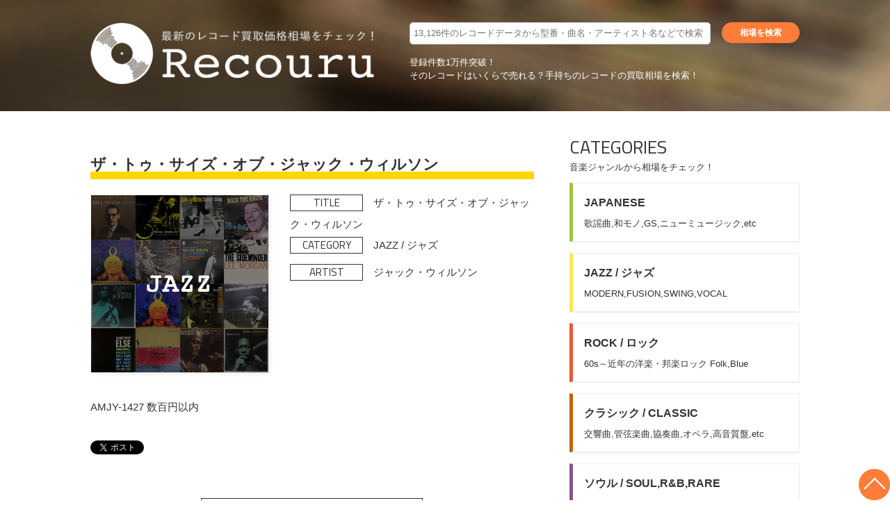

--- FILE ---
content_type: text/html; charset=UTF-8
request_url: https://recouru.com/record/%E3%82%B6%E3%83%BB%E3%83%88%E3%82%A5%E3%83%BB%E3%82%B5%E3%82%A4%E3%82%BA%E3%83%BB%E3%82%AA%E3%83%96%E3%83%BB%E3%82%B8%E3%83%A3%E3%83%83%E3%82%AF%E3%83%BB%E3%82%A6%E3%82%A3%E3%83%AB%E3%82%BD%E3%83%B3/
body_size: 7319
content:
<!DOCTYPE html>
<html lang="ja">
<head>
<meta name="google-site-verification" content="E7cCK5J5N5UBE3ZiqV4wFbTKuXi6MO_EYq_sGxCgFno" />
<meta charset="UTF-8">
<meta name="viewport" content="width=device-width">
<link href='https://fonts.googleapis.com/css?family=Titillium+Web:300,400' rel='stylesheet' type='text/css'>
<link rel="stylesheet" href="https://recouru.com/wp/wp-content/themes/recouru/common/styles/basic.css" media="screen">
<link rel="stylesheet" href="https://recouru.com/wp/wp-content/themes/recouru/common/styles/wide.css" media="screen and (min-width:800px)">
<link rel="stylesheet" href="https://recouru.com/wp/wp-content/themes/recouru/common/styles/narrow.css" media="screen and (max-width:799px)">
<link rel="stylesheet" href="https://recouru.com/wp/wp-content/themes/recouru/common/styles/contents.css" media="screen">
<link rel="stylesheet" href="https://recouru.com/wp/wp-content/themes/recouru/style.css">
<script src="http://code.jquery.com/jquery-1.11.1.min.js" defer></script>
<script src="https://recouru.com/wp/wp-content/themes/recouru/common/scripts/scroll.js" defer></script>

<title>ザ・トゥ・サイズ・オブ・ジャック・ウィルソン| 【令和版 レコード買取相場】レコード買取 総合情報サイト レコウール</title>

		<!-- All in One SEO 4.1.4.5 -->
		<meta name="robots" content="max-image-preview:large" />
		<link rel="canonical" href="https://recouru.com/record/%e3%82%b6%e3%83%bb%e3%83%88%e3%82%a5%e3%83%bb%e3%82%b5%e3%82%a4%e3%82%ba%e3%83%bb%e3%82%aa%e3%83%96%e3%83%bb%e3%82%b8%e3%83%a3%e3%83%83%e3%82%af%e3%83%bb%e3%82%a6%e3%82%a3%e3%83%ab%e3%82%bd%e3%83%b3/" />
		<meta property="og:locale" content="ja_JP" />
		<meta property="og:site_name" content="【令和版 レコード買取相場】レコード買取 総合情報サイト レコウール | レコード買取価格【1万件掲載】おすすめの買取業者を網羅した総合情報サイト。あなたのレコードがいくらで売れるのかが一目で分かる。レコード買取店の選び方や、おすすめの買取方法など、レコード買取の疑問を全て解決します。レコード高く売りたいならレコウールで検索。" />
		<meta property="og:type" content="article" />
		<meta property="og:title" content="ザ・トゥ・サイズ・オブ・ジャック・ウィルソン| 【令和版 レコード買取相場】レコード買取 総合情報サイト レコウール" />
		<meta property="og:url" content="https://recouru.com/record/%e3%82%b6%e3%83%bb%e3%83%88%e3%82%a5%e3%83%bb%e3%82%b5%e3%82%a4%e3%82%ba%e3%83%bb%e3%82%aa%e3%83%96%e3%83%bb%e3%82%b8%e3%83%a3%e3%83%83%e3%82%af%e3%83%bb%e3%82%a6%e3%82%a3%e3%83%ab%e3%82%bd%e3%83%b3/" />
		<meta property="article:published_time" content="2017-11-01T21:22:39+00:00" />
		<meta property="article:modified_time" content="2017-11-06T17:14:18+00:00" />
		<meta name="twitter:card" content="summary" />
		<meta name="twitter:domain" content="recouru.com" />
		<meta name="twitter:title" content="ザ・トゥ・サイズ・オブ・ジャック・ウィルソン| 【令和版 レコード買取相場】レコード買取 総合情報サイト レコウール" />
		<script type="application/ld+json" class="aioseo-schema">
			{"@context":"https:\/\/schema.org","@graph":[{"@type":"WebSite","@id":"https:\/\/recouru.com\/#website","url":"https:\/\/recouru.com\/","name":"\u3010\u4ee4\u548c\u7248 \u30ec\u30b3\u30fc\u30c9\u8cb7\u53d6\u76f8\u5834\u3011\u30ec\u30b3\u30fc\u30c9\u8cb7\u53d6 \u7dcf\u5408\u60c5\u5831\u30b5\u30a4\u30c8 \u30ec\u30b3\u30a6\u30fc\u30eb","description":"\u30ec\u30b3\u30fc\u30c9\u8cb7\u53d6\u4fa1\u683c\u30101\u4e07\u4ef6\u63b2\u8f09\u3011\u304a\u3059\u3059\u3081\u306e\u8cb7\u53d6\u696d\u8005\u3092\u7db2\u7f85\u3057\u305f\u7dcf\u5408\u60c5\u5831\u30b5\u30a4\u30c8\u3002\u3042\u306a\u305f\u306e\u30ec\u30b3\u30fc\u30c9\u304c\u3044\u304f\u3089\u3067\u58f2\u308c\u308b\u306e\u304b\u304c\u4e00\u76ee\u3067\u5206\u304b\u308b\u3002\u30ec\u30b3\u30fc\u30c9\u8cb7\u53d6\u5e97\u306e\u9078\u3073\u65b9\u3084\u3001\u304a\u3059\u3059\u3081\u306e\u8cb7\u53d6\u65b9\u6cd5\u306a\u3069\u3001\u30ec\u30b3\u30fc\u30c9\u8cb7\u53d6\u306e\u7591\u554f\u3092\u5168\u3066\u89e3\u6c7a\u3057\u307e\u3059\u3002\u30ec\u30b3\u30fc\u30c9\u9ad8\u304f\u58f2\u308a\u305f\u3044\u306a\u3089\u30ec\u30b3\u30a6\u30fc\u30eb\u3067\u691c\u7d22\u3002","inLanguage":"ja","publisher":{"@id":"https:\/\/recouru.com\/#organization"}},{"@type":"Organization","@id":"https:\/\/recouru.com\/#organization","name":"\u30ec\u30b3\u30fc\u30c9\u8cb7\u53d6\u4fa1\u683c\u691c\u7d22\u300c\u30ec\u30b3\u30a6\u30fc\u30eb\u300d","url":"https:\/\/recouru.com\/"},{"@type":"BreadcrumbList","@id":"https:\/\/recouru.com\/record\/%e3%82%b6%e3%83%bb%e3%83%88%e3%82%a5%e3%83%bb%e3%82%b5%e3%82%a4%e3%82%ba%e3%83%bb%e3%82%aa%e3%83%96%e3%83%bb%e3%82%b8%e3%83%a3%e3%83%83%e3%82%af%e3%83%bb%e3%82%a6%e3%82%a3%e3%83%ab%e3%82%bd%e3%83%b3\/#breadcrumblist","itemListElement":[{"@type":"ListItem","@id":"https:\/\/recouru.com\/#listItem","position":1,"item":{"@type":"WebPage","@id":"https:\/\/recouru.com\/","name":"\u30db\u30fc\u30e0","description":"\u30ec\u30b3\u30fc\u30c9\u8cb7\u53d6\u4fa1\u683c\u30101\u4e07\u4ef6\u63b2\u8f09\u3011\u304a\u3059\u3059\u3081\u306e\u8cb7\u53d6\u696d\u8005\u3092\u7db2\u7f85\u3057\u305f\u7dcf\u5408\u60c5\u5831\u30b5\u30a4\u30c8\u3002\u3042\u306a\u305f\u306e\u30ec\u30b3\u30fc\u30c9\u304c\u3044\u304f\u3089\u3067\u58f2\u308c\u308b\u306e\u304b\u304c\u4e00\u76ee\u3067\u5206\u304b\u308b\u3002\u30ec\u30b3\u30fc\u30c9\u8cb7\u53d6\u5e97\u306e\u9078\u3073\u65b9\u3084\u3001\u304a\u3059\u3059\u3081\u306e\u8cb7\u53d6\u65b9\u6cd5\u306a\u3069\u3001\u30ec\u30b3\u30fc\u30c9\u8cb7\u53d6\u306e\u7591\u554f\u3092\u5168\u3066\u89e3\u6c7a\u3057\u307e\u3059\u3002\u30ec\u30b3\u30fc\u30c9\u9ad8\u304f\u58f2\u308a\u305f\u3044\u306a\u3089\u30ec\u30b3\u30a6\u30fc\u30eb\u3067\u691c\u7d22\u3002","url":"https:\/\/recouru.com\/"},"nextItem":"https:\/\/recouru.com\/record\/%e3%82%b6%e3%83%bb%e3%83%88%e3%82%a5%e3%83%bb%e3%82%b5%e3%82%a4%e3%82%ba%e3%83%bb%e3%82%aa%e3%83%96%e3%83%bb%e3%82%b8%e3%83%a3%e3%83%83%e3%82%af%e3%83%bb%e3%82%a6%e3%82%a3%e3%83%ab%e3%82%bd%e3%83%b3\/#listItem"},{"@type":"ListItem","@id":"https:\/\/recouru.com\/record\/%e3%82%b6%e3%83%bb%e3%83%88%e3%82%a5%e3%83%bb%e3%82%b5%e3%82%a4%e3%82%ba%e3%83%bb%e3%82%aa%e3%83%96%e3%83%bb%e3%82%b8%e3%83%a3%e3%83%83%e3%82%af%e3%83%bb%e3%82%a6%e3%82%a3%e3%83%ab%e3%82%bd%e3%83%b3\/#listItem","position":2,"item":{"@type":"WebPage","@id":"https:\/\/recouru.com\/record\/%e3%82%b6%e3%83%bb%e3%83%88%e3%82%a5%e3%83%bb%e3%82%b5%e3%82%a4%e3%82%ba%e3%83%bb%e3%82%aa%e3%83%96%e3%83%bb%e3%82%b8%e3%83%a3%e3%83%83%e3%82%af%e3%83%bb%e3%82%a6%e3%82%a3%e3%83%ab%e3%82%bd%e3%83%b3\/","name":"\u30b6\u30fb\u30c8\u30a5\u30fb\u30b5\u30a4\u30ba\u30fb\u30aa\u30d6\u30fb\u30b8\u30e3\u30c3\u30af\u30fb\u30a6\u30a3\u30eb\u30bd\u30f3","url":"https:\/\/recouru.com\/record\/%e3%82%b6%e3%83%bb%e3%83%88%e3%82%a5%e3%83%bb%e3%82%b5%e3%82%a4%e3%82%ba%e3%83%bb%e3%82%aa%e3%83%96%e3%83%bb%e3%82%b8%e3%83%a3%e3%83%83%e3%82%af%e3%83%bb%e3%82%a6%e3%82%a3%e3%83%ab%e3%82%bd%e3%83%b3\/"},"previousItem":"https:\/\/recouru.com\/#listItem"}]},{"@type":"Person","@id":"https:\/\/recouru.com\/author\/recouru\/#author","url":"https:\/\/recouru.com\/author\/recouru\/","name":"recouru","image":{"@type":"ImageObject","@id":"https:\/\/recouru.com\/record\/%e3%82%b6%e3%83%bb%e3%83%88%e3%82%a5%e3%83%bb%e3%82%b5%e3%82%a4%e3%82%ba%e3%83%bb%e3%82%aa%e3%83%96%e3%83%bb%e3%82%b8%e3%83%a3%e3%83%83%e3%82%af%e3%83%bb%e3%82%a6%e3%82%a3%e3%83%ab%e3%82%bd%e3%83%b3\/#authorImage","url":"https:\/\/secure.gravatar.com\/avatar\/49c4fda672426843710f971cf6515718?s=96&d=mm&r=g","width":96,"height":96,"caption":"recouru"}},{"@type":"WebPage","@id":"https:\/\/recouru.com\/record\/%e3%82%b6%e3%83%bb%e3%83%88%e3%82%a5%e3%83%bb%e3%82%b5%e3%82%a4%e3%82%ba%e3%83%bb%e3%82%aa%e3%83%96%e3%83%bb%e3%82%b8%e3%83%a3%e3%83%83%e3%82%af%e3%83%bb%e3%82%a6%e3%82%a3%e3%83%ab%e3%82%bd%e3%83%b3\/#webpage","url":"https:\/\/recouru.com\/record\/%e3%82%b6%e3%83%bb%e3%83%88%e3%82%a5%e3%83%bb%e3%82%b5%e3%82%a4%e3%82%ba%e3%83%bb%e3%82%aa%e3%83%96%e3%83%bb%e3%82%b8%e3%83%a3%e3%83%83%e3%82%af%e3%83%bb%e3%82%a6%e3%82%a3%e3%83%ab%e3%82%bd%e3%83%b3\/","name":"\u30b6\u30fb\u30c8\u30a5\u30fb\u30b5\u30a4\u30ba\u30fb\u30aa\u30d6\u30fb\u30b8\u30e3\u30c3\u30af\u30fb\u30a6\u30a3\u30eb\u30bd\u30f3| \u3010\u4ee4\u548c\u7248 \u30ec\u30b3\u30fc\u30c9\u8cb7\u53d6\u76f8\u5834\u3011\u30ec\u30b3\u30fc\u30c9\u8cb7\u53d6 \u7dcf\u5408\u60c5\u5831\u30b5\u30a4\u30c8 \u30ec\u30b3\u30a6\u30fc\u30eb","inLanguage":"ja","isPartOf":{"@id":"https:\/\/recouru.com\/#website"},"breadcrumb":{"@id":"https:\/\/recouru.com\/record\/%e3%82%b6%e3%83%bb%e3%83%88%e3%82%a5%e3%83%bb%e3%82%b5%e3%82%a4%e3%82%ba%e3%83%bb%e3%82%aa%e3%83%96%e3%83%bb%e3%82%b8%e3%83%a3%e3%83%83%e3%82%af%e3%83%bb%e3%82%a6%e3%82%a3%e3%83%ab%e3%82%bd%e3%83%b3\/#breadcrumblist"},"author":"https:\/\/recouru.com\/author\/recouru\/#author","creator":"https:\/\/recouru.com\/author\/recouru\/#author","datePublished":"2017-11-02T06:22:39+09:00","dateModified":"2017-11-07T02:14:18+09:00"}]}
		</script>
		<!-- All in One SEO -->

<link rel='dns-prefetch' href='//s.w.org' />
		<script type="text/javascript">
			window._wpemojiSettings = {"baseUrl":"https:\/\/s.w.org\/images\/core\/emoji\/11\/72x72\/","ext":".png","svgUrl":"https:\/\/s.w.org\/images\/core\/emoji\/11\/svg\/","svgExt":".svg","source":{"concatemoji":"https:\/\/recouru.com\/wp\/wp-includes\/js\/wp-emoji-release.min.js?ver=4.9.26"}};
			!function(e,a,t){var n,r,o,i=a.createElement("canvas"),p=i.getContext&&i.getContext("2d");function s(e,t){var a=String.fromCharCode;p.clearRect(0,0,i.width,i.height),p.fillText(a.apply(this,e),0,0);e=i.toDataURL();return p.clearRect(0,0,i.width,i.height),p.fillText(a.apply(this,t),0,0),e===i.toDataURL()}function c(e){var t=a.createElement("script");t.src=e,t.defer=t.type="text/javascript",a.getElementsByTagName("head")[0].appendChild(t)}for(o=Array("flag","emoji"),t.supports={everything:!0,everythingExceptFlag:!0},r=0;r<o.length;r++)t.supports[o[r]]=function(e){if(!p||!p.fillText)return!1;switch(p.textBaseline="top",p.font="600 32px Arial",e){case"flag":return s([55356,56826,55356,56819],[55356,56826,8203,55356,56819])?!1:!s([55356,57332,56128,56423,56128,56418,56128,56421,56128,56430,56128,56423,56128,56447],[55356,57332,8203,56128,56423,8203,56128,56418,8203,56128,56421,8203,56128,56430,8203,56128,56423,8203,56128,56447]);case"emoji":return!s([55358,56760,9792,65039],[55358,56760,8203,9792,65039])}return!1}(o[r]),t.supports.everything=t.supports.everything&&t.supports[o[r]],"flag"!==o[r]&&(t.supports.everythingExceptFlag=t.supports.everythingExceptFlag&&t.supports[o[r]]);t.supports.everythingExceptFlag=t.supports.everythingExceptFlag&&!t.supports.flag,t.DOMReady=!1,t.readyCallback=function(){t.DOMReady=!0},t.supports.everything||(n=function(){t.readyCallback()},a.addEventListener?(a.addEventListener("DOMContentLoaded",n,!1),e.addEventListener("load",n,!1)):(e.attachEvent("onload",n),a.attachEvent("onreadystatechange",function(){"complete"===a.readyState&&t.readyCallback()})),(n=t.source||{}).concatemoji?c(n.concatemoji):n.wpemoji&&n.twemoji&&(c(n.twemoji),c(n.wpemoji)))}(window,document,window._wpemojiSettings);
		</script>
		<style type="text/css">
img.wp-smiley,
img.emoji {
	display: inline !important;
	border: none !important;
	box-shadow: none !important;
	height: 1em !important;
	width: 1em !important;
	margin: 0 .07em !important;
	vertical-align: -0.1em !important;
	background: none !important;
	padding: 0 !important;
}
</style>
<link rel='https://api.w.org/' href='https://recouru.com/wp-json/' />
<link rel="EditURI" type="application/rsd+xml" title="RSD" href="https://recouru.com/wp/xmlrpc.php?rsd" />
<link rel="wlwmanifest" type="application/wlwmanifest+xml" href="https://recouru.com/wp/wp-includes/wlwmanifest.xml" /> 
<link rel='prev' title='NEFERTITI' href='https://recouru.com/record/nefertiti/' />
<link rel='next' title='アニマル・ダンス' href='https://recouru.com/record/%e3%82%a2%e3%83%8b%e3%83%9e%e3%83%ab%e3%83%bb%e3%83%80%e3%83%b3%e3%82%b9/' />
<meta name="generator" content="WordPress 4.9.26" />
<link rel='shortlink' href='https://recouru.com/?p=558' />
<link rel="alternate" type="application/json+oembed" href="https://recouru.com/wp-json/oembed/1.0/embed?url=https%3A%2F%2Frecouru.com%2Frecord%2F%25e3%2582%25b6%25e3%2583%25bb%25e3%2583%2588%25e3%2582%25a5%25e3%2583%25bb%25e3%2582%25b5%25e3%2582%25a4%25e3%2582%25ba%25e3%2583%25bb%25e3%2582%25aa%25e3%2583%2596%25e3%2583%25bb%25e3%2582%25b8%25e3%2583%25a3%25e3%2583%2583%25e3%2582%25af%25e3%2583%25bb%25e3%2582%25a6%25e3%2582%25a3%25e3%2583%25ab%25e3%2582%25bd%25e3%2583%25b3%2F" />
<link rel="alternate" type="text/xml+oembed" href="https://recouru.com/wp-json/oembed/1.0/embed?url=https%3A%2F%2Frecouru.com%2Frecord%2F%25e3%2582%25b6%25e3%2583%25bb%25e3%2583%2588%25e3%2582%25a5%25e3%2583%25bb%25e3%2582%25b5%25e3%2582%25a4%25e3%2582%25ba%25e3%2583%25bb%25e3%2582%25aa%25e3%2583%2596%25e3%2583%25bb%25e3%2582%25b8%25e3%2583%25a3%25e3%2583%2583%25e3%2582%25af%25e3%2583%25bb%25e3%2582%25a6%25e3%2582%25a3%25e3%2583%25ab%25e3%2582%25bd%25e3%2583%25b3%2F&#038;format=xml" />
<link rel="alternate" type="application/rss+xml" title="RSS" href="https://recouru.com/rsslatest.xml" /></head>
<!-- Google tag (gtag.js) -->
<script async src="https://www.googletagmanager.com/gtag/js?id=G-S3QZGKPCDQ"></script>
<script>
  window.dataLayer = window.dataLayer || [];
  function gtag(){dataLayer.push(arguments);}
  gtag('js', new Date());

  gtag('config', 'G-S3QZGKPCDQ');
</script>
<body>
	<header id="global_header">
		<div class="container">
			<a class="logo" href="https://recouru.com">
				<img src="https://recouru.com/wp/wp-content/themes/recouru/common/images/logo.png" alt="最新のレコード買取価格相場をチェック！Recouru">
			</a>
						<form action="https://recouru.com/" method="get">
				<input type="text" name="s" placeholder="13,126件のレコードデータから型番・曲名・アーティスト名などで検索">
				<input type="submit" value="相場を検索">
			</form>
			<p class="lead"><span class="catch">登録件数1万件突破！</span><span>そのレコードはいくらで売れる？</span><span>手持ちのレコードの買取相場を検索！</span></p>
		</div>
	</header>
	<main><div id="c_content">
	<div id="c_main">
		<section id="record">
			<h2>ザ・トゥ・サイズ・オブ・ジャック・ウィルソン</h2><article><img class="recordimage" src="https://recouru.com/wp/wp-content/themes/recouru/common/styles/images/JAZZ.jpg" alt="JAZZ"><p><span class="tag">TITLE</span>ザ・トゥ・サイズ・オブ・ジャック・ウィルソン</p><p><span class="tag">CATEGORY</span>JAZZ / ジャズ</p><p><span class="tag">ARTIST</span>ジャック・ウィルソン</p><p class="description"><p>AMJY-1427  数百円以内</p>
</p></article>			<div id="sharebuttons">
				<ul>
					<li>
						<!-- twitter -->
						<a href="https://twitter.com/share?ref_src=twsrc%5Etfw" class="twitter-share-button" data-show-count="false">Tweet</a>
						<script async src="https://platform.twitter.com/widgets.js" charset="utf-8"></script>
					</li>
					<li>
						<!-- facebook -->
						<div id="fb-root"></div>
						<script>
						(function(d, s, id) {
							var js, fjs = d.getElementsByTagName(s)[0];
							if (d.getElementById(id)) return;
							js = d.createElement(s); js.id = id;
							js.src = 'https://connect.facebook.net/ja_JP/sdk.js#xfbml=1&version=v2.12';
							fjs.parentNode.insertBefore(js, fjs);
							}(document, 'script', 'facebook-jssdk'));
						</script>
						<div class="fb-share-button" data-href="http://recouru.com/" data-layout="button" data-size="small" data-mobile-iframe="true">
							<a target="_blank" href="https://www.facebook.com/sharer/sharer.php?u=http%3A%2F%2Frecouru.com%2F&amp;src=sdkpreparse" class="fb-xfbml-parse-ignore">シェア</a>
						</div>
					</li>
					<li>
						<!-- Google+ -->
						<script src="https://apis.google.com/js/platform.js" async defer>{lang: 'ja'}</script>
						<div class="g-plus" data-action="share" data-height="24"></div>
					</li>
					<li>
						<!-- hatenaB -->
						<a href="http://b.hatena.ne.jp/entry/" class="hatena-bookmark-button" data-hatena-bookmark-layout="basic" title="このエントリーをはてなブックマークに追加"><img src="https://b.st-hatena.com/images/entry-button/button-only@2x.png" alt="このエントリーをはてなブックマークに追加" width="20" height="20" style="border: none;" /></a><script type="text/javascript" src="https://b.st-hatena.com/js/bookmark_button.js" charset="utf-8" async="async"></script>
					</li>
					<li>
						<!-- LINE -->
						<div class="line-it-button" data-lang="ja" data-type="share-b" data-url="http://recouru.com/" style="display: none;"></div>
						<script src="https://d.line-scdn.net/r/web/social-plugin/js/thirdparty/loader.min.js" async="async" defer="defer"></script>
					</li>
				</ul>
			</div>
			<a class="archivelink" href="https://recouru.com/record/">BACK TO LIST</a>
			
			<p class="head"><span class="title">SHOP RANKING</span>買取業者ランキング</p>
			<ul id="shopranking">
			<li><a href="https://recouru.com/shop/%e3%82%bb%e3%82%bf%e3%82%ac%e3%83%a4%e3%83%ac%e3%82%b3%e3%83%bc%e3%83%89%e3%82%bb%e3%83%b3%e3%82%bf%e3%83%bc/"><div class="ranking"><span class="crown"></span><span class="rank"></span></div><img class="siteimage" src="https://recouru.com/wp/wp-content/uploads/2020/11/2022.png"><p><span class="name">セタガヤレコードセンター</span></p><a class="shop_url" href="https://setagayarecords.co/">https://setagayarecords.co/</a></a></li><li><a href="https://recouru.com/shop/%e3%83%87%e3%82%a3%e3%82%b9%e3%82%af%e3%83%a6%e3%83%8b%e3%82%aa%e3%83%b3/"><div class="ranking"><span class="crown"></span><span class="rank"></span></div><img class="siteimage" src="https://recouru.com/wp/wp-content/uploads/2017/09/discunnion-260x260.jpg"><p><span class="name">ディスクユニオン</span></p><a class="shop_url" href="http://diskunion.net/">http://diskunion.net/</a></a></li><li><a href="https://recouru.com/shop/hmv-record-shop/"><div class="ranking"><span class="crown"></span><span class="rank"></span></div><img class="siteimage" src="https://recouru.com/wp/wp-content/uploads/2017/09/HMV-260x260.png"><p><span class="name">HMV RECORD SHOP</span></p><a class="shop_url" href="http://recordshop.hmv.co.jp/">http://recordshop.hmv.co.jp/</a></a></li>			</ul>
			<a class="archivelink" href="https://recouru.com/shop/">VIEW OTHER SHOP</a>
		</section>
	</div>
	<div id="c_sub">
		<div class="list category">
	<p><span class="title">CATEGORIES</span>音楽ジャンルから相場をチェック！</p>
		<ul>
			<li><a href="https://recouru.com/record?term=japan"><span class="name">JAPANESE</span><span class="description">歌謡曲,和モノ,GS,ニューミュージック,etc</span></a></li><li><a href="https://recouru.com/record?term=jazz"><span class="name">JAZZ / ジャズ</span><span class="description">MODERN,FUSION,SWING,VOCAL</span></a></li><li><a href="https://recouru.com/record?term=rock"><span class="name">ROCK / ロック</span><span class="description">60s～近年の洋楽・邦楽ロック Folk,Blue</span></a></li><li><a href="https://recouru.com/record?term=classic"><span class="name">クラシック / CLASSIC</span><span class="description">交響曲,管弦楽曲,協奏曲,オペラ,高音質盤,etc</span></a></li><li><a href="https://recouru.com/record?term=soul"><span class="name">ソウル / SOUL,R&amp;B,RARE</span><span class="description">SOUL,R&amp;B,RARE GROOVE,</span></a></li><li><a href="https://recouru.com/record?term=other"><span class="name">その他/OTHER</span><span class="description">OTHERS,映画音楽,サウンドトラック,歌謡曲,</span></a></li><li><a href="https://recouru.com/record?term=hiphop"><span class="name">ヒップホップ / HIP-HOP</span><span class="description">オールドスクール,ブレイクビーツ,etc
リズム</span></a></li><li><a href="https://recouru.com/record?term=pops"><span class="name">ポップス / POPS</span><span class="description">主にアメリカの洋楽ポップス,ポピュラー音楽,etc</span></a></li><li><a href="https://recouru.com/record?term=world"><span class="name">ワールドミュージック / WORLD</span><span class="description">WORLD MUSIC,民族音楽,etc
軽快で</span></a></li>		</ul>
</div>
<div class="list column">
	<p><span class="title">COLUMN</span>中古レコードを手放す時に役立つコラム</p>
	<ul>
		<li><span class="date">2022-03-27</span><span class="title">【2022年 最新ランキング】レコード買取業者　ベスト１０【クチコミから厳選】</span><a class="readmore" href="https://recouru.com/column/record-saitama/">>READ MORE</a></li><li><span class="date">2020-11-01</span><span class="title">【茨城県】レコード買取専門の高く売れるお店5選【評判や口コミから厳選】</span><a class="readmore" href="https://recouru.com/column/%e3%80%90%e8%8c%a8%e5%9f%8e%e7%9c%8c%e3%80%91%e3%83%ac%e3%82%b3%e3%83%bc%e3%83%89%e8%b2%b7%e5%8f%96%e5%b0%82%e9%96%80%e3%81%ae%e9%ab%98%e3%81%8f%e5%a3%b2%e3%82%8c%e3%82%8b%e3%81%8a%e5%ba%975%e9%81%b8/">>READ MORE</a></li><li><span class="date">2018-10-29</span><span class="title">【栃木県】レコード買取専門の高く売れるお店5選【評判や口コミから厳選】</span><a class="readmore" href="https://recouru.com/column/%e3%80%90%e6%a0%83%e6%9c%a8%e7%9c%8c%e3%80%91%e3%83%ac%e3%82%b3%e3%83%bc%e3%83%89%e8%b2%b7%e5%8f%96%e5%b0%82%e9%96%80%e3%81%ae%e9%ab%98%e3%81%8f%e5%a3%b2%e3%82%8c%e3%82%8b%e3%81%8a%e5%ba%975%e9%81%b8/">>READ MORE</a></li><li><span class="date">2018-10-25</span><span class="title">中古レコード買取専門店 東京都で無料宅配買取サービス店【みんなが選んだ評判の３店舗】</span><a class="readmore" href="https://recouru.com/column/shinjuku/">>READ MORE</a></li><li><span class="date">2018-10-24</span><span class="title">【検証】全国でレコード買取が高額な地域はどこ？東京大阪横浜で比較！</span><a class="readmore" href="https://recouru.com/column/%e5%85%a8%e5%9b%bd%e3%81%a7%e3%83%ac%e3%82%b3%e3%83%bc%e3%83%89%e8%b2%b7%e5%8f%96%e3%81%8c%e9%ab%98%e9%a1%8d%e3%81%aa%e5%9c%b0%e5%9f%9f%e3%81%af%e3%81%a9%e3%81%93%ef%bc%9f%e6%9d%b1%e4%ba%ac%ef%bc%9f/">>READ MORE</a></li>	</ul>
	<a class="archivelink" href="https://recouru.com/column/">VIEW COLUMN</a>
</div>	</div>
</div>
</main>
	<footer id="global_footer">
		<div class="container">
			<div class="list">
				<a href="https://recouru.com/record"><span class="title">CATEGORIES</span>レコード買取価格相場</a>
					<ul>
						<li><a href="https://recouru.com/record?term=japan">JAPANESE</a></li><li><a href="https://recouru.com/record?term=jazz">JAZZ / ジャズ</a></li><li><a href="https://recouru.com/record?term=rock">ROCK / ロック</a></li><li><a href="https://recouru.com/record?term=classic">クラシック / CLASSIC</a></li><li><a href="https://recouru.com/record?term=soul">ソウル / SOUL,R&amp;B,RARE</a></li><li><a href="https://recouru.com/record?term=other">その他/OTHER</a></li><li><a href="https://recouru.com/record?term=hiphop">ヒップホップ / HIP-HOP</a></li><li><a href="https://recouru.com/record?term=pops">ポップス / POPS</a></li><li><a href="https://recouru.com/record?term=world">ワールドミュージック / WORLD</a></li>					</ul>
			</div>
			<div class="list">
				<a href="https://recouru.com/column"><span class="title">COLUMN</span>レコード買取コラム</a>
				<ul>
					<li><a href="https://recouru.com/column/record-saitama/">【2022年 最新ランキング】レコード買取業者　ベスト１０【クチコミから厳選】</a></li><li><a href="https://recouru.com/column/%e3%80%90%e8%8c%a8%e5%9f%8e%e7%9c%8c%e3%80%91%e3%83%ac%e3%82%b3%e3%83%bc%e3%83%89%e8%b2%b7%e5%8f%96%e5%b0%82%e9%96%80%e3%81%ae%e9%ab%98%e3%81%8f%e5%a3%b2%e3%82%8c%e3%82%8b%e3%81%8a%e5%ba%975%e9%81%b8/">【茨城県】レコード買取専門の高く売れるお店5選【評判や口コミから厳選】</a></li><li><a href="https://recouru.com/column/%e3%80%90%e6%a0%83%e6%9c%a8%e7%9c%8c%e3%80%91%e3%83%ac%e3%82%b3%e3%83%bc%e3%83%89%e8%b2%b7%e5%8f%96%e5%b0%82%e9%96%80%e3%81%ae%e9%ab%98%e3%81%8f%e5%a3%b2%e3%82%8c%e3%82%8b%e3%81%8a%e5%ba%975%e9%81%b8/">【栃木県】レコード買取専門の高く売れるお店5選【評判や口コミから厳選】</a></li><li><a href="https://recouru.com/column/shinjuku/">中古レコード買取専門店 東京都で無料宅配買取サービス店【みんなが選んだ評判の３店舗】</a></li><li><a href="https://recouru.com/column/%e5%85%a8%e5%9b%bd%e3%81%a7%e3%83%ac%e3%82%b3%e3%83%bc%e3%83%89%e8%b2%b7%e5%8f%96%e3%81%8c%e9%ab%98%e9%a1%8d%e3%81%aa%e5%9c%b0%e5%9f%9f%e3%81%af%e3%81%a9%e3%81%93%ef%bc%9f%e6%9d%b1%e4%ba%ac%ef%bc%9f/">【検証】全国でレコード買取が高額な地域はどこ？東京大阪横浜で比較！</a></li>				</ul>
			</div>
			<div class="info">
				<ul>
					<li><a href="https://recouru.com/shop">レコード買取業者一覧</a></li>
					<li><a href="https://recouru.com/contact/">お問い合わせ</a></li><li><a href="https://recouru.com/termsofservice/">利用規約</a></li>				</ul>
			</div>
			<a class="logo" href="https://recouru.com">
				<img src="https://recouru.com/wp/wp-content/themes/recouru/common/images/logo.png" alt="最新のレコード買取価格相場をチェック！Recouru">
			</a>
		</div>
		<small>Copyright 2021 recouru.com All Rights Reserved.</small>
	</footer>
	<a id="pt" href="#"></a>
<!-- Global site tag (gtag.js) - Google Analytics -->
<script async src="https://www.googletagmanager.com/gtag/js?id=UA-62611348-3"></script>
<script>
  window.dataLayer = window.dataLayer || [];
  function gtag(){dataLayer.push(arguments);}
  gtag('js', new Date());

  gtag('config', 'UA-62611348-3');
</script>
<script type='text/javascript' src='https://recouru.com/wp/wp-includes/js/wp-embed.min.js?ver=4.9.26'></script>
</body>
</html>

--- FILE ---
content_type: text/html; charset=utf-8
request_url: https://accounts.google.com/o/oauth2/postmessageRelay?parent=https%3A%2F%2Frecouru.com&jsh=m%3B%2F_%2Fscs%2Fabc-static%2F_%2Fjs%2Fk%3Dgapi.lb.en.2kN9-TZiXrM.O%2Fd%3D1%2Frs%3DAHpOoo_B4hu0FeWRuWHfxnZ3V0WubwN7Qw%2Fm%3D__features__
body_size: 164
content:
<!DOCTYPE html><html><head><title></title><meta http-equiv="content-type" content="text/html; charset=utf-8"><meta http-equiv="X-UA-Compatible" content="IE=edge"><meta name="viewport" content="width=device-width, initial-scale=1, minimum-scale=1, maximum-scale=1, user-scalable=0"><script src='https://ssl.gstatic.com/accounts/o/2580342461-postmessagerelay.js' nonce="XPHQLmObZrWcPIO4KAHcSg"></script></head><body><script type="text/javascript" src="https://apis.google.com/js/rpc:shindig_random.js?onload=init" nonce="XPHQLmObZrWcPIO4KAHcSg"></script></body></html>

--- FILE ---
content_type: text/css
request_url: https://recouru.com/wp/wp-content/themes/recouru/common/styles/wide.css
body_size: 1699
content:
@charset 'UTF-8';

/*

    Base

*/

/*  color  
#FF7D39	オレンジ	
#1791BC	水色
*/

/*  font  */
body {
	font-family: '游ゴシック体', 'Yu Gothic', YuGothic, 'ヒラギノ角ゴ Pro W3', 'Hiragino Kaku Gothic Pro', 'メイリオ', Meiryo, 'ＭＳ Ｐゴシック', sans-serif;
	color: #333333;
}
#c_main {
	font-size: 15px;
	font-size: 1.5rem;
}

/*  common  */
a:link    { color: #333333;}
a:visited { color: #333333;}
a:hover   { opacity: 0.7;}

body img,
body iframe {
	max-width: 100%;
}
input, button, textarea, select {
	margin: 0;
	padding: 0;
	background: none;
	border: none;
	border-radius: 0;
	outline: none;
	-webkit-appearance: none;
	-moz-appearance: none;
	appearance: none;
}
input[type="submit"]{
	cursor:pointer;
}

/*  scroll_top  */
#pt {
	display: block;
	width: 45px;
	height: 45px;
	background-color: #FF7D39;
	border-radius: 45px;
	position: fixed;
	right: 0;
	bottom: 0;
}
#pt:after {
	display: block;
	content: "";
	border-top: 2px solid #FFFFFF;
	border-right: 2px solid #FFFFFF;
	width: 20px;
	height: 20px;
	transform: rotate(-45deg);
	-webkit-transform: rotate(-45deg);
	position: absolute;
	top: 10px;
	left: 0;
	right: 0;
	bottom: 0;
	margin: auto;
}





/*

    Header

*/

#global_header {
	background-image:url('./images/back.png');
	background-size:cover;
	background-attachment:fixed;
}
#global_header div.container {
	position: relative;
	max-width: 1020px;
	margin: 0 auto;
	padding: 2em 0;
	box-sizing: border-box;
	overflow: hidden;
}
#global_header div.container a.logo {
	float: left;
	display: block;
	width: 40%;
	height: auto;
	margin: 0 5% 0 0;
}
#global_header div.container a.logo img {
	width: 100%;
	height: auto;
}
#global_header div.container form {
	width: 55%;
	margin: 0 0 1em 0;
	overflow: hidden;
}
#global_header div.container form input {
	width: 75%;
	background-color: #FFFFFF;
	border-radius: 5px;
}
#global_header div.container form input[type="submit"] {
	float: right;
	width: 20%;
	padding: 0.5em;
	background-color: #FF7D39;
	border-radius: 9999px;
	font-size: 0.75em;
	font-weight: bold;
	color: #FFFFFF;
	box-sizing: border-box;
}
#global_header div.container p.lead {
	margin: 0;
	font-size: 1.3rem;
	color:#FFFFFF;
}
#global_header div.container p.lead span.catch {
	display: block;
}





/*

    Footer

*/
#global_footer{
	background-color: #1791BC;
	color: #FFFFFF;
}
#global_footer div.container {
	position: relative;
	max-width: 1020px;
	margin: 0 auto;
	padding: 3em 0 0 0;
	box-sizing: border-box;
	overflow: hidden;
}
#global_footer div.container a:link,
#global_footer div.container a:visited {
	 color: #FFFFFF;
}
#global_footer div.container a span.title {
	display: block;
	font-family: 'Titillium Web', sans-serif;
	font-weight: regular;
	font-size: 1.25em;
}
#global_footer div.container div.list {
	float: left;
	max-width: 32.5%;
	padding: 0 2em 0 0;
	box-sizing: border-box;
}
#global_footer div.container div.list ul {
	list-style: none;
}
#global_footer div.container div.list ul li {
	margin: 0;
	padding: 0 0 0 1em;
	text-indent: -1em;
}
#global_footer div.container div.list ul li:before {
	content: "-";
	margin: 0 0.5em 0 0;
}
#global_footer div.container div.info {
	position: absolute;
	top: 3em;
	right: 0;
	text-align: right;
}
#global_footer div.container div.info ul {
	margin: 0;
	list-style: none;
}
#global_footer div.container div.info ul li {
	margin: 0;
}
#global_footer div.container a.logo {
	position: absolute;
	right: 0;
	bottom: 0;
	display: block;
	width: 35%;
}
#global_footer small {
	display: block;
	padding: 2em 0 1em;
	text-align: center;
}





/*

    Contents

*/
/*  layout  */
#c_content {
	max-width: 1020px;
	margin: 0 auto;
	padding: 2em 0;
	overflow: hidden;
}
#c_content #c_main {
	float: left;
	width: 62.5%;
}
#c_content #c_sub {
	float: right;
	width: 32.5%;
}

/*  #c_sub  */
#c_content #c_sub div.list {
	padding: 0 0 3em 0;
}
#c_content #c_sub div.list p {
	margin: 0 0 1em;
	font-size: 13px;
	font-size: 1.3rem;
}
#c_content #c_sub div.list p span.title {
	display: block;
	font-family: 'Titillium Web', sans-serif;
	font-weight: normal;
	font-size: 2em;
}
#c_content #c_sub div.list ul {
	margin: 0;
	list-style: none;
}

/*  #c_sub > .category list  */
#c_content #c_sub div.category ul li {
	width: 100%;
	margin: 0;
	padding: 0 0 1em 0;
	box-sizing: border-box;
}
#c_content #c_sub div.category ul li a {
	display: block;
	width: 100%;
	padding: 1em;
	box-sizing: border-box;
	background-color: #FFFFFF;
	border: 1px solid #EEEEEE;
	box-shadow: 1px 1px 1px #EEEEEE;
}
#c_content #c_sub div.category ul li:nth-of-type(1) a { border-left: 5px solid #9BC53D; }
#c_content #c_sub div.category ul li:nth-of-type(2) a { border-left: 5px solid #FDE74C; }
#c_content #c_sub div.category ul li:nth-of-type(3) a { border-left: 5px solid #E55934; }
#c_content #c_sub div.category ul li:nth-of-type(4) a { border-left: 5px solid #C16200; }
#c_content #c_sub div.category ul li:nth-of-type(5) a { border-left: 5px solid #8E518D; }
#c_content #c_sub div.category ul li:nth-of-type(6) a { border-left: 5px solid #2ECDEE; }
#c_content #c_sub div.category ul li:nth-of-type(7) a { border-left: 5px solid #00a381; }
#c_content #c_sub div.category ul li:nth-of-type(8) a { border-left: 5px solid #165e83; }
#c_content #c_sub div.category ul li:nth-of-type(9) a { border-left: 5px solid #ee827c; }

#c_content #c_sub div.category ul li a span.name {
	display: block;
	margin: 0 0 0.5em 0;
	font-weight: bold;
}
#c_content #c_sub div.category ul li a span.description {
	display: block;
	font-size: 13px;
	font-size: 1.3rem;
}

/*  #c_sub > .column list  */
#c_content #c_sub div.column ul {
	padding: 1em 0;
	box-sizing: border-box;
}
#c_content #c_sub div.column ul li {
	margin: 0;
	padding: 1em 0;
	box-sizing: border-box;
	border-top: 1px dotted #333333;
	overflow: hidden;
}
#c_content #c_sub div.column ul li span.date {
	display: block;
	font-family: 'Titillium Web', sans-serif;
	font-weight: regular;
}
#c_content #c_sub div.column ul li span.title {
	display: block;
	margin: 0 0 0.5em 0;
}
#c_content #c_sub div.column ul li a.readmore {
	float: right;
	display: block;
	width: 7em;
	padding: 0 0.25em;
	border: 1px solid #333333;
	font-family: 'Titillium Web', sans-serif;
	font-weight: regular;
	font-size: 13px;
	font-size: 1.3rem;
	text-align: center;
	color: #333333;
}
#c_content #c_sub div.column ul li a.readmore:hover {
	background-color: #000000;
	color: #FFFFFF;
}
#c_content #c_sub div.column a.archivelink {
	display: block;
	width: 100%;
	padding: 0.25em 0;
	box-sizing: border-box;
	border: 1px solid #333333;
	font-family: 'Titillium Web', sans-serif;
	font-weight: regular;
	color: #333333;
	text-align: center;	
}
#c_content #c_sub div.column a.archivelink:hover {
	background-color: #000000;
	color: #FFFFFF;
}
